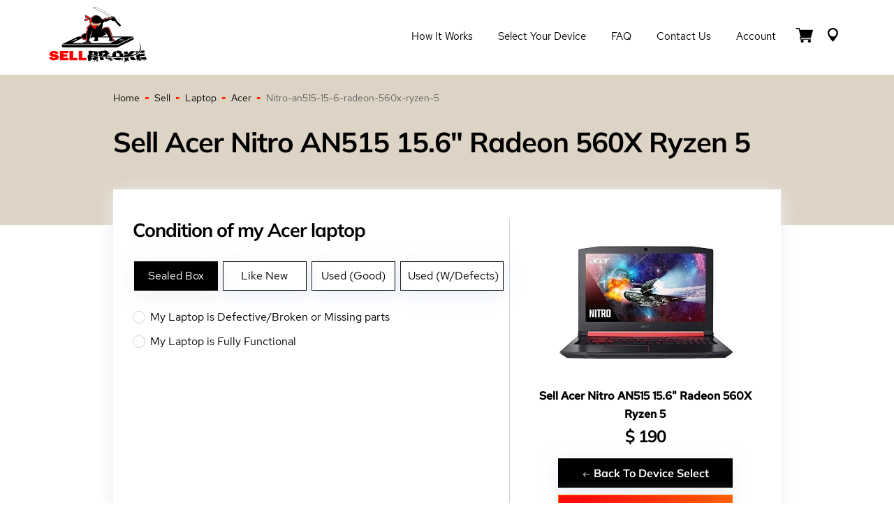

--- FILE ---
content_type: text/html; charset=UTF-8
request_url: https://sellbroke.com/sell/laptop/acer/nitro-an515-15-6-radeon-560x-ryzen-5/
body_size: 21326
content:
<!DOCTYPE html>
<html lang="en">
<head>
    <meta name="viewport" content="width=device-width, initial-scale=1">
    <meta name='robots' content='index, follow' />    <title>Sell Acer Nitro AN515 15.6" Radeon 560X Ryzen 5 Laptop Laptop - SellBroke.com</title>
    <meta charset="UTF-8">
    <meta name="Description" content="Sell Acer Nitro AN515 15.6&quot; Radeon 560X Ryzen 5 Laptoplaptop for cash online at SellBroke.com">
    <meta name="Keywords" content="Sell Acer Nitro AN515 15.6&quot; Radeon 560X Ryzen 5 Laptoplaptop">
    <meta name="author" content="SellBroke.com">

    <link rel="canonical" href="https://sellbroke.com/sell/laptop/acer/nitro-an515-15-6-radeon-560x-ryzen-5/">
    <meta name='robots' content='index, follow' />    <style>
        @font-face {font-family:'Red Hat Text';font-display:swap;src:url('/_fonts/RedHatText-Regular.eot');src:url('/_fonts/RedHatText-Regular.eot?#iefix') format('embedded-opentype'),url('/_fonts/RedHatText-Regular.woff') format('woff'),url('/_fonts/RedHatText-Regular.ttf') format('truetype');font-weight:normal;font-style:normal;}@font-face {font-family:'Red Hat Text';font-display:swap;font-weight:500;src:url('/_fonts/RedHatText-Medium.eot');src:url('/_fonts/RedHatText-Medium.eot?#iefix') format('embedded-opentype'),url('/_fonts/RedHatText-Medium.woff') format('woff'),url('/_fonts/RedHatText-Medium.ttf') format('truetype');font-style:normal;}@font-face {font-family:'Mulish';font-weight:400;font-display:swap;src:url('/_fonts/Mulish-Regular.eot');src:url('/_fonts/Mulish-Regular.eot?#iefix') format('embedded-opentype'),url('/_fonts/Mulish-Regular.woff') format('woff'),url('/_fonts/Mulish-Regular.ttf') format('truetype');font-style:normal;}@font-face {font-family:'Mulish';font-weight:700;font-display:swap;src:url('/_fonts/Mulish-Bold.eot');src:url('/_fonts/Mulish-Bold.eot?#iefix') format('embedded-opentype'),url('/_fonts/Mulish-Bold.woff') format('woff'),url('/_fonts/Mulish-Bold.ttf') format('truetype');font-style:normal;}@font-face {font-family:'Mulish';font-weight:900;font-display:swap;src:url('/_fonts/Mulish-Black.eot');src:url('/_fonts/Mulish-Black.eot?#iefix') format('embedded-opentype'),url('/_fonts/Mulish-Black.woff') format('woff'),url('/_fonts/Mulish-Black.ttf') format('truetype');font-style:normal;}html * {box-sizing:border-box;}body {background-color:#fff;font-family:'Red Hat Text', sans-serif;font-size:14px;line-height:1.5;color:#606060;padding:105px 0 0 0; margin:0 0 0 0; }.hero-main {z-index:10;}@media (max-width:991.99px) {body {padding:65px 0 0 0;}}html.has-overlay {position:relative;height:100%;overflow:hidden;}body.lock-position {height:100%;overflow:hidden;width:100%;position:fixed;}.wp-caption, embed, iframe, object {max-width:100%;}.page-container {max-width:1170px;margin-left:auto;margin-right:auto;padding-left:15px;padding-right:15px;}@media (min-width:1200px) and (max-width:1439.98px) {.page-container {max-width:77vw;}}.page-container-header {max-width:1170px;margin:0 auto;padding-left:15px;padding-right:15px;}img {max-width:100%;height:auto;}h1, h2, h3, h4, h5, h6 {color:#000;font-family:'Mulish', sans-serif;line-height:1.2;font-weight:700;margin:0.7em 0 0.3em;letter-spacing:-1px;}h1 {font-size:42px;letter-spacing:-1px;}h2 {font-size:36px;}h3 {font-size:28px;}h4 {font-size:18px;}h5, h6 {font-size:16px;}.single-post-title {font-size:36px;font-weight:600;line-height:1.5;color:#000;}@media (max-width:1439.99px) {h1 {font-size:calc((100vw - 320px) / (1440 - 320) * (42 - 26) + 26px);}h2 {font-size:calc((100vw - 320px) / (1440 - 320) * (36 - 22) + 22px);}h3 {font-size:calc((100vw - 320px) / (1440 - 320) * (28 - 18) + 18px);}h4 {font-size:calc((100vw - 320px) / (1440 - 320) * (18 - 16) + 16px);}h5 {font-size:calc((100vw - 320px) / (1440 - 320) * (16 - 14) + 14px);}.single-post-title {font-size:calc((100vw - 320px) / (1440 - 320) * (36 - 22) + 22px);}}.section-title {margin:0 0 24px;color:#000;font-family:Mulish, Helvetica, Arial, sans-serif;font-size:35px;line-height:44px;font-weight:900;letter-spacing:-1px;text-transform:uppercase;position:relative}@media screen and (max-width:1440px) {.section-title {margin-bottom:calc(.93897vw + 10.47887px);font-size:calc(1.03286vw + 20.12676px);line-height:calc(1.31455vw + 25.07042px)}}.section-title:after {content:"";margin-left:7px;width:10px;height:6px;display:inline-block;background:rgba(255, 73, 0, .78);-webkit-transform:skew(-27deg);transform:skew(-27deg)}.section-title--light {color:#fff;}.section-title--light:after {background:#fff;}section {position:relative;}p {margin:0 0 1rem;color:#606060;}a {text-decoration:none;color:#ff0000;transition:all 0.3s;}a:hover {opacity:0.8;}.page-background {background-color:red; background-image:linear-gradient(to bottom, #DED4C5, #DED4C5 217px, #fff 217px);padding:25px 0 100px;}.hero-main {z-index:10;}.hero-main h1 {color:#000;font-family:'Mulish', sans-serif;line-height:1.2;font-weight:900;position:relative;margin:0;font-size:50px;text-transform:uppercase;}@media (max-width:1439.99px) {.hero-main h1 {font-size:calc((100vw - 320px) / (1440 - 320) * (50 - 36) + 36px);}}.hero-main .hero__left-decor {width:60%;height:110%;display:block;background:#ded4c5;position:absolute;left:-10%;top:0;bottom:0;}@media screen and (max-width:992px) {.hero-main .hero__left-decor {height:105%;}}@media screen and (max-width:736px) {.hero-main .hero__left-decor {width:100%;height:100%;left:0;}}.hero-main .hero__left-decor:before {content:'';position:absolute;top:0;bottom:0;right:-118px;z-index:1;display:block;width:136%;background:#ded4c5;-webkit-transform:skew(-28deg);transform:skew(-28deg);}@media screen and (max-width:736px) {.hero-main .hero__left-decor:before {display:none;}}.hero-main .hero__left-decor--main {height:114%;}.hero-main .hero__left-decor--main:before {right:-84px;}.hero-main .hero__right-decor {width:54%;height:100%;display:block;background:linear-gradient(156.47deg, #ff0a0a 13.48%, #fe7200 101.66%);position:absolute;right:0;top:0;bottom:0;z-index:-1;}@media screen and (max-width:736px) {.hero-main .hero__right-decor {display:none;}}.hero-main .hero__wrapper {padding:40px 0 24px;display:-webkit-box;display:-ms-flexbox;display:flex;-webkit-box-pack:justify;-ms-flex-pack:justify;justify-content:space-between;-webkit-box-align:center;-ms-flex-align:center;align-items:center;position:relative;z-index:2;}.hero-main .hero__wrapper--main {min-height:275px;padding:25px 0;position:relative;}@media screen and (max-width:736px) {.hero-main .hero__wrapper--main {min-height:auto;}}@media screen and (max-width:736px) {.hero-main .hero__wrapper {padding-top:70px;padding-bottom:83px;}}@media screen and (max-width:320px) {.hero-main .hero__wrapper {padding-top:50px;padding-bottom:63px;}}.hero-main .hero__left-part {width:60%;max-width:620px;position:relative;}@media screen and (max-width:640px) {.hero-main .hero__left-part {width:100%;}}.hero-main .hero__right-part {min-height:140px;width:50%;max-width:535px;position:relative;}.hero-main .hero__right-part--main {text-align:center;}@media screen and (max-width:736px) {.hero-main .hero__right-part {display:none;}}.hero-main .breadcrumbs {position:absolute;bottom:-20px;left:0;color:#606060;font-family:'Red Hat Text';font-weight:400;font-size:14px;line-height:1.5;display:flex;align-items:center;}.breadcrumbs {color:#606060;font-family:'Red Hat Text';font-weight:400;font-size:14px;line-height:1.5;display:flex;flex-wrap:wrap;align-items:center;}@media (max-width:736px) {.hero-main .breadcrumbs {bottom:10px;}}.breadcrumbs a {color:#000;}.breadcrumbs-separator {width:5px;height:3px;margin:0 8px;display:inline-block;vertical-align:center;background:linear-gradient(153.33deg, #ff0a0a 13.48%, #fe7200 101.66%);}.small-hero {background:#DED4C5;padding:70px 0;}.small-hero h1 {color:#000;font-family:'Mulish', sans-serif;line-height:1.2;font-weight:900;position:relative;margin:0;font-size:50px;text-transform:uppercase;}@media (max-width:1439.99px) {.small-hero h1 {font-size:calc((100vw - 320px) / (1440 - 320) * (50 - 36) + 36px);}}.btn {box-shadow:0 5px 25px rgba(222, 230, 242, 0.72);font-family:'Mulish', sans-serif;font-weight:700;font-size:16px;line-height:20px;text-align:center;color:#fff;padding:10px 30px;outline:none;display:inline-block;margin:5px;transition:all .3s;cursor:pointer;border:none;}.btn svg {padding-top:3px;}.btn.btn-black {background:#000000;border:1px solid #000;}.btn.btn-black:hover {background:#fff;color:#000;opacity:1;}.btn.btn-red {background:linear-gradient(140.07deg, #FF0A0A 13.48%, #FE7200 101.66%);border:1px solid #FE7200;}.btn.btn-red:hover {background:#fff;color:#FF0A0A;opacity:1;}.btn.btn-reset {background:#000000;border:1px solid #000;padding:10px;margin:0;}.btn.btn-reset:hover {background:#fff;color:#000;opacity:1;}.btn:disabled {opacity:0.8;cursor:no-drop;background:grey;border-color:grey;color:#fff;}.btn:disabled:hover {opacity:0.8;cursor:no-drop;background:grey;border-color:grey;color:#fff;}.rating {direction:rtl;}.rating > span {color:#9dafbd;font-size:29px;margin:0 1px;line-height:1;}.rating > span.active:before, .rating > span.active ~ span:before {content:"\2605";position:absolute;color:#3cc9b3;}select {-moz-appearance:none;-webkit-appearance:none;appearance:none;}.header-wrapper {position:fixed;background-color:#fff;width:100%;top:0;left:0;z-index:9999;transition:all 0.1s;}.header__menu-wrapper {display:flex;align-items:center;}.header__flex {padding:10px 0;transition:all 0.3s;display:flex;align-items:center;justify-content:space-between;position:relative;z-index:100;border-bottom:1px solid rgba(255, 255, 255, 0.15);}.header-wrapper.sticky {transition:all 0.3s;background-color:#fff;}.header-wrapper.sticky .header__flex {transition:all 0.3s;padding:5px 0;}.header__logo {position:relative;z-index:101;}.header__logo a:hover {opacity:0.8;}.header__logo img {max-height:80px;transition:all 0.3s;}.header-wrapper.sticky .header__logo img {max-height:60px;}.header__menu-nav ul {display:flex;list-style:none;}.header__menu-nav ul a {color:#000;font-size:15px;display:inline-block;padding:7px 18px;line-height:20px;transition:all 0.3s;text-transform:capitalize;}.header__menu-nav ul a:after {background-color:#ff0a0a;display:block;content:"";height:3px;width:0;-webkit-transition:width .3s ease-in-out;-moz--transition:width .3s ease-in-out;transition:width .3s ease-in-out;}.header__menu-nav ul a:hover {opacity:1;}.header__menu-nav ul a:hover:after,.header__menu-nav ul a:focus:after {width:100%;}.header__menu-nav ul a.active:after {width:100%;}.header__menu-btn-box {display:flex;align-items:center;}.header__menu-btn-box a:hover path {fill:#000;}.header__cart {display:inline-block;position:relative;}.header__cart-inner {font-family:'Barlow', sans-serif;position:absolute;top:-8px;width:16px;height:16px;background-color:#ff0a0a;border-radius:50%;right:-2px;font-size:12px;line-height:16px;text-align:center;color:#fff;font-weight:600;}.header__menu-btn {margin:0 10px;}.header__mobile-button {position:absolute;right:0;top:13px;}#hamburger-icon {outline:none;padding:0;z-index:100;display:none;position:relative;color:#000;border:none;width:36px;height:36px;transition:all .3s;line-height:normal;background-color:transparent;}#hamburger-icon .line {display:block;background:#000;width:20px;height:2px;position:absolute;left:6px;transition:all .4s;-webkit-transition:all .4s;-moz-transition:all .4s;}#hamburger-icon .line.line-1 {top:27%;}#hamburger-icon .line.line-2 {top:48%;}#hamburger-icon .line.line-3 {top:67%;}#hamburger-icon.active .line-1 {transform:translateY(7px) translateX(0) rotate(45deg);-webkit-transform:translateY(7px) translateX(0) rotate(45deg);-moz-transform:translateY(7px) translateX(0) rotate(45deg);}#hamburger-icon.active .line-2 {opacity:0;}#hamburger-icon.active .line-3 {transform:translateY(-7px) translateX(0) rotate(-45deg);-webkit-transform:translateY(-7px) translateX(0) rotate(-45deg);-moz-transform:translateY(-7px) translateX(0) rotate(-45deg);}@media (max-width:991.98px) {.header__menu-wrapper {display:flex;flex-direction:column;justify-content:center;}.header__menu-wrapper.menu-close {height:100vh;top:0;position:fixed;width:100%;background-color:#fff;right:-100%;transition:right 0.3s ease-in;}.header__menu-wrapper.menu-open {height:100vh;top:0;position:fixed;width:100%;background-color:#fff;right:0;transition:right 0.3s ease-in;}.header__logo img {max-height:40px;}.header-wrapper.sticky .header__logo img {max-height:40px;}.header-wrapper.sticky .header__flex {transition:all 0.3s;padding:10px 0;}.header__menu-nav ul {margin:0 0 30px;padding:0;flex-direction:column;text-align:center;}#hamburger-icon {display:block;}}footer {background:#692F2F;position:relative;z-index:3;}.main-footer__wrapper {display:flex;flex-wrap:wrap;justify-content:space-between;}.main-footer {padding:45px 0 0;}.footer-col-1 {width:16%;}.footer-col-2 {width:36%;padding:0 5px;}.footer-col-3 {width:25%;padding:0 5px;}.footer-col-4 {width:23%;padding:0 5px;}.footer-title h4 {font:700 16px/21px 'Mulish', sans-serif;color:#fff;margin:0 0 8px;}.footer-col-1 img {max-height:98px;}.footer-nav ul {margin:0;padding:0;list-style:none;display:flex;flex-wrap:wrap;}.footer-nav li {width:50%;}.footer-nav.footer-nav-contact li {width:100%;}.footer-nav.footer-nav-contact li a {display:flex;flex-wrap:nowrap;line-height:22px;}.footer-nav.footer-nav-contact li svg {display:block;margin-top:6px;margin-right:10px;}.footer-nav a {color:rgba(222, 230, 242, 0.72);font-size:14px;line-height:27px;display:inline-block;padding:2px 10px 2px 0;}.footer-nav a:hover {color:#fff;}.footer-social-wrap ul {margin:18px 0 0;padding:0;list-style:none;display:flex;}.footer-social-wrap a {margin-right:10px;display:inline-flex;align-items:center;justify-content:center;border-radius:50%;width:20px;height:20px;color:#fff;background:linear-gradient(140.07deg, #FF0A0A 13.48%, #FE7200 101.66%);}.footer-social-wrap svg {max-width:100%;height:11px;}.footer-social-wrap a:hover {opacity:.8;}.main-footer__policy-nav {background:#692F2F;margin-left:-15px;margin-right:-15px;}.main-footer__policy-nav .policy-nav__list {margin:50px auto 0;padding:20px 0;list-style:none;display:flex;flex-wrap:wrap;justify-content:center;max-width:452px;}.main-footer__policy-nav .policy-nav__list li {padding:0 5px;border-right:1px solid #B4ADB4;line-height:1;font-size:12px;margin-bottom:5px;}.main-footer__policy-nav .policy-nav__list li:last-child {border-right:none;}.main-footer__policy-nav .policy-nav__list li a {color:#B4ADB4;}.sub-footer {background:#5B0F08;}.copyright-text a {font:400 14px/30px 'Red Hat Text';color:#D7B4B4;margin:0;padding:17px 0;text-align:center;display:block;}.contact-menu svg {margin-bottom:-4px;}.contact-menu a {white-space:nowrap;}@media (max-width:1299.98px) {.footer-col-3 {width:15%;}}@media (max-width:991.98px) {footer {background:#f6f4ee;}.main-footer {padding:25px 0 0;}.footer-col-1 {width:100%;text-align:center;margin-bottom:35px;}.footer-col-2 {width:100%;margin-bottom:20px;}.footer-col-3 {width:50%;margin-bottom:0;}.footer-col-4 {width:50%;margin-bottom:35px;}.footer-col-4 .d-lg-none {display:none;}.footer-title h4 {color:#000;}.footer-nav a {color:#808080;}.copyright-text a {font:400 12px/24px 'Red Hat Text';color:#D7B4B4;padding:5px 0;}}@media (max-width:575.98px) {.footer-col-3 {width:100%;}.footer-col-4 {width:100%;margin-top:40px;}}.sub-footer__nav-section {background:#F6F4EE;padding:46px 0;}.sub-footer__nav-section h3 {font-family:'Mulish';font-style:normal;font-weight:700;font-size:16px;line-height:21px;}.sub-footer__nav ul {margin:0;padding:0;list-style:none;display:flex;flex-wrap:wrap;}.sub-footer__nav ul {margin:0;padding:0;list-style:none;}.sub-footer__nav ul li {width:25%;}.sub-footer__nav ul li a {font:400 14px/30px 'Red Hat Text';color:#2a2828; }.page-footer__additional-menu {display:none;}@media (max-width:991.98px) {.sub-footer__nav-section {display:none;padding:0;}.page-footer__additional-menu {display:block;}}.footer-blog__wrapper .latest-blog__item-img {width:33%;height:65px;background-repeat:no-repeat;background-position:top center;position:relative;background-size:cover;}@media (max-width:991.98px) {.footer-blog__wrapper .latest-blog__item-img {height:80px;}}.footer-blog__wrapper .latest-blog__item {position:relative;display:flex;align-items:center;margin-bottom:15px;}.footer-blog__wrapper .latest-blog__item-content {width:67%;padding-left:15px;font-size:14px;line-height:1.2;}.footer-blog__wrapper .latest-blog__excerpt__date * {font-size:12px;margin:0;color:rgba(222, 230, 242, 0.72);}.footer-blog__wrapper .blog-link {position:absolute;width:100%;height:100%;top:0;left:0;z-index:1;}.footer-blog__wrapper .latest-blog__title * {margin:0;color:rgba(222, 230, 242, 0.72);}@media (max-width:991.98px) {.footer-blog__wrapper .latest-blog__excerpt__date * {color:#808080;}.footer-blog__wrapper .latest-blog__title * {color:#808080;}}.steps-section {padding:0 0 6vw;}.steps-section__wrapper {display:flex;flex-wrap:wrap;justify-content:space-between;background:#FFF;box-shadow:0 5px 25px #EDEDED;margin-top:45px;padding:42px 28px;}.cart-container {width:50%;order:1;border-right:1px solid #D0D2D3;}.flex-content {width:50%;text-align:center;order:2;padding:0 0 0 28px;}@media (max-width:1399.98px) {.cart-container {width:60%;}.flex-content {width:40%;}}@media (max-width:991.98px) {.steps-section__wrapper {padding:25px 20px;}.cart-container {width:100%;border-right:none;}.flex-content {width:100%;text-align:center;margin-bottom:25px;padding:0;}}.check_above_h, .cart-container .title-font {color:#000000;font-size:18px;font-weight:700;}#quote2-nav-mydev .check_above_h {margin:40px 0 20px;}.cart-container .title-font {margin-top:20px;}.check_above_h-1 {color:#000000;font-family:Mulish, sans-serif;margin:0 0 28px;font-weight:700;font-size:28px;line-height:118.69%;}@media (max-width:1439.99px) {.check_above_h-1 {font-size:calc((100vw - 320px) / (1440 - 320) * (28 - 22) + 22px);}}@media (max-width:991.99px) {.check_above_h-1 {text-align:center;margin-top:25px;}}#cart-tabs {border:none;}#cart-tabs ul {display:flex;flex-direction:row-reverse;justify-content:flex-end;border:none;background:none;margin:0;padding:0;position:relative;z-index:1;}@media (max-width:991.99px) {#cart-tabs ul {flex-direction:column-reverse;}}#cart-tabs ul:after,#cart-tabs ul:before {display:none;}#cart-tabs ul li {border:none;min-width:120px;width:auto;float:unset;top:0;margin:0 7px 0 0;border-radius:0;}@media (max-width:991.99px) {#cart-tabs ul li {margin:5px 0;}}#cart-tabs ul a {font-weight:400;font-size:16px;line-height:30px;color:#000;float:none;width:100%;height:100%;display:inline-block;padding:5px 10px;}#cart-tabs ul .ui-state-default {border:1px solid #000000 !important;background-color:#fff;box-shadow:0 5px 25px rgba(222, 230, 242, 0.72);}#cart-tabs ul .ui-state-active {background-color:#000000;border:1px solid #000000 !important;box-shadow:0 5px 30px rgba(215, 218, 221, 0.44);}#cart-tabs ul .ui-state-active a {color:#fff;}#cart-tabs .ui-tabs-panel {height:.1px;position:relative;}.sell-device-item-heading a {color:#000;font-style:normal;font-weight:bold;font-size:16px;line-height:26px;margin-bottom:15px;}.sell-device-item-heading h3 {margin:0;font-family:'Mulish', sans-serif;font-style:normal;font-weight:700;font-size:28px;line-height:118.69%;}.sell-device-item-img img {max-width:100%;width:250px;}#price-item {font-size:24px;font-weight:700;}.dollar-icon {font-size:24px;font-weight:700;}#cost-null-text {color:#ff0000;font-size:18px;}#cost-null-text a {color:#168edf;font-size:18px;}#FormDeviceCondition {display:flex;flex-wrap:wrap;justify-content:space-between;}#FormDeviceCondition h3 {width:100%;color:#000000;font-size:16px;font-weight:600;margin:30px 0 20px;}#FormDeviceCondition .container-checkmark, #FormDeviceCondition .container-checkmark-2 {width:100%;}@media (max-width:767.98px) {#FormDeviceCondition .container-checkmark, #FormDeviceCondition .container-checkmark-2 {width:100%;}}#FormDeviceCondition .container-check {width:50%;}@media (max-width:767.98px) {#FormDeviceCondition .container-check {width:100%;}}#FormDeviceCondition .container-check .container-checkmark, #FormDeviceCondition .container-check .container-checkmark-2 {width:100%;}#fancybox-content * {background-color:#ffffff;}#quote2-nav-buttons {padding:10px 0 0;display:flex;flex-wrap:wrap;justify-content:center;}.js-laptop {display:flex;flex-wrap:wrap;}.container-radio {font-family:'Red Hat Text', sans-serif;font-style:normal;font-weight:400;font-size:16px;line-height:20px;color:#000000;display:block;position:relative;padding-left:25px;margin:15px 0;cursor:pointer;-webkit-user-select:none;-moz-user-select:none;-ms-user-select:none;user-select:none;}.container-radio input {position:absolute;opacity:0;cursor:pointer;top:0;left:0;height:100%;width:100%;color:#D0D2D3;z-index:2;margin:0;}.container-radio .checkmark {position:absolute;top:1px;left:0;height:18px;width:18px;border-radius:50%;border:1px solid #D0D2D3;background:#fff;z-index:1;}.container-radio:hover input ~ .checkmark {background-color:#D0D2D3;}.container-radio .checkmark:after {content:"";position:absolute;top:4px;left:4px;width:8px;height:8px;border-radius:50%;background-color:#fff;}.container-radio input:checked ~ .checkmark {background:linear-gradient(140.07deg, #FF0A0A 13.48%, #FE7200 101.66%);}.container-radio input:checked ~ .checkmark:after {display:block;background:#fff;}.container-checkmark, .container-checkmark-2 {font-family:'Red Hat Text', sans-serif;font-style:normal;font-weight:400;font-size:16px;line-height:22px;color:#000000;display:block;position:relative;padding-left:25px;margin-bottom:12px;cursor:pointer;-webkit-user-select:none;-moz-user-select:none;-ms-user-select:none;user-select:none;}.container-checkmark input, .container-checkmark-2 input {position:absolute;opacity:0;cursor:pointer;height:0;width:0;color:#D0D2D3;}.container-checkmark .checkmark, .container-checkmark-2 .checkmark {position:absolute;top:2px;left:0;width:18px;height:18px;background:#fff;border:1px solid #D0D2D3;border-radius:1px;}.container-checkmark:hover input ~ .checkmark {background-color:#fff;border-color:#FF0A0A;}.container-checkmark-2:hover input ~ .checkmark {background-color:#fff;border-color:#FF0A0A;}.container-checkmark input:checked ~ .checkmark {background:linear-gradient(140.07deg, #FF0A0A 13.48%, #FE7200 101.66%);}.container-checkmark-2 input:checked ~ .checkmark {background:linear-gradient(140.07deg, #FF0A0A 13.48%, #FE7200 101.66%);}.container-checkmark .checkmark:after {content:"";position:absolute;display:none;}.container-checkmark-2 .checkmark:after {content:"";position:absolute;display:none;}.container-checkmark input:checked ~ .checkmark:after {display:block;}.container-checkmark-2 input:checked ~ .checkmark:after {display:block;}.container-checkmark .checkmark:after {left:5px;top:2px;width:4px;height:7px;border:solid #fff;border-width:0 2px 2px 0;-webkit-transform:rotate(45deg);-ms-transform:rotate(45deg);transform:rotate(45deg);}.container-checkmark-2 .checkmark:after {left:5px;top:2px;width:4px;height:7px;border:solid #fff;border-width:0 2px 2px 0;-webkit-transform:rotate(45deg);-ms-transform:rotate(45deg);transform:rotate(45deg);}.why-choose-us {padding:152px 0 584px;background-image:url([data-uri]);background-size:cover;background-position:bottom;background-repeat:no-repeat;-webkit-transform:rotate(180deg);transform:rotate(180deg)}@media screen and (max-width:1440px) {.why-choose-us {padding-top:calc(7.69953vw + 41.12676px);padding-bottom:calc(19.81221vw + 298.70423px)}}.why-choose-us .page-container {-webkit-transform:rotate(-180deg);transform:rotate(-180deg)}.why-choose-us__lists {display:-webkit-box;display:-ms-flexbox;display:flex;-webkit-box-orient:horizontal;-webkit-box-direction:normal;-ms-flex-direction:row;flex-direction:row;-webkit-box-pack:justify;-ms-flex-pack:justify;justify-content:space-between;-webkit-box-align:start;-ms-flex-align:start;align-items:flex-start}@media screen and (max-width:812px) {.why-choose-us__lists {-webkit-box-orient:vertical;-webkit-box-direction:normal;-ms-flex-direction:column;flex-direction:column}}.why-choose-us__list {width:50%;max-width:492px;list-style:none;margin:0;padding:0}@media screen and (max-width:812px) {.why-choose-us__list {width:100%;max-width:100%}}@media screen and (max-width:812px) {.why-choose-us__list:not(:last-of-type) {margin-bottom:20px}}.why-choose-us__list-item {padding-left:42px;font-size:14px;line-height:21px;color:#606060;position:relative}@media screen and (max-width:1440px) {.why-choose-us__list-item {padding-left:calc(1.40845vw + 21.71831px);line-height:calc(.28169vw + 16.94366px)}}.why-choose-us__list-item:before {content:"";display:block;width:30px;height:30px;position:absolute;left:0;top:0;background:#fff;background-image:url([data-uri]);background-size:50%;background-position:50%;background-repeat:no-repeat;-webkit-box-shadow:0 10px 15px #e4e2dd;box-shadow:0 10px 15px #e4e2dd;border-radius:50%}@media screen and (max-width:1440px) {.why-choose-us__list-item:before {width:calc(1.03286vw + 15.12676px);height:calc(1.03286vw + 15.12676px)}}.why-choose-us__list-item:not(:last-of-type) {margin-bottom:40px}@media screen and (max-width:1440px) {.why-choose-us__list-item:not(:last-of-type) {margin-bottom:calc(1.87793vw + 12.95775px)}}.hiw-section {padding:150px 0;}.hiw-section .hiw-section__wrap {display:flex;flex-wrap:wrap;justify-content:space-between;}.hiw-section .hiw-section__content {width:41%;position:relative;z-index:5;}.hiw-section .hiw-section__content ul {list-style:none;margin:0;padding:0 0 0 20px;counter-reset:list;}.hiw-section .hiw-section__decor {display:flex;justify-content:center;align-items:center;width:42px;height:33px;position:absolute;left:-20px;top:50%;transform:translateY(-50%) skew(-20deg);background:linear-gradient(152.91deg, #ff0a0a 13.48%, #fe7200 101.66%);color:#fff;font-size:18px;font-weight:700;line-height:21px;}.hiw-section .hiw-section__decor:before {content:counter(list);counter-increment:list;transform:skew(20deg);}.hiw-section .hiw-section__content li {position:relative;background-color:#fff;padding:15px 25px 16px 56px;}.hiw-section .hiw-section__content li:not(:last-of-type) {margin-bottom:25px;}.hiw-section .hiw-section__content li:after {content:"";position:absolute;top:0;bottom:0;right:-30px;display:block;width:100%;background:#fff;transform:skew(-27deg);box-shadow:0 10px 15px #e4e2dd;z-index:-1;}.hiw-section .hiw-section__content h3 {color:#000000;font-family:Mulish, sans-serif;font-weight:700;font-size:18px;margin:0 0 5px;letter-spacing:-1px;}@media (max-width:1439.99px) {.hiw-section .hiw-section__content h3 {font-size:calc((100vw - 320px) / (1440 - 320) * (18 - 16) + 16px);}}.hiw-section .hiw-section__content p {margin:0;font-size:14px;line-height:21px;}.hiw-section .hiw-section__video-content {width:50%;}.hiw-section .hiw-section__video {width:100%;position:relative;z-index:4;height:100%;max-height:350px;}.hiw-section__video-description {font:700 16px/30px Mulish, sans-serif;margin:68px 0 0;}.hiw-section .hiw-section__img {background-size:cover;background-repeat:no-repeat;background-position:center;height:100%;}.hiw-section .hiw-section__img:before {content:"";position:absolute;top:0;bottom:-1px;left:-106px;z-index:1;display:block;width:210px;background:#f6f4ee;transform:skew(-27deg);}.hiw-section.hiw-section-white .hiw-section__img:before {content:"";position:absolute;top:0;bottom:-1px;left:-106px;z-index:1;display:block;width:210px;background:#fff;transform:skew(-27deg);}.hiw-section .hiw-section__img:after {content:"";display:block;background:#fff;opacity:.2;position:absolute;left:0;right:0;top:0;bottom:0;}.hiw-section .btn-play {background:#ff0a0a;color:#fff;border:none;outline:none;display:flex;align-items:center;justify-content:center;border-radius:50%;width:50px;height:50px;position:absolute;top:50%;left:90px;transform:translateY(-50%);z-index:3;padding:0;cursor:pointer;}.hiw-section .btn-play:hover {opacity:0.8;}.hiw-section .btn-play:before {content:"";display:block;position:absolute;width:50px;height:50px;border:14px solid #fff;box-shadow:0 4px 15px rgb(0 0 0 / 25%);opacity:.5;top:50%;left:50%;transform:translate(-50%, -50%);-webkit-transition:opacity .4s ease-in-out;transition:opacity .4s ease-in-out;border-radius:50%;}.hiw-section .btn-play > svg {width:100%;height:100%;max-width:11px;max-height:13px;}@media (max-width:991.99px) {.hiw-section {padding:100px 0;}.hiw-section .hiw-section__content {width:70%;margin-bottom:35px;}.hiw-section .hiw-section__video-content {width:100%;}.hiw-section .hiw-section__content ul {padding:0;}.hiw-section .hiw-section__decor {width:38px;height:23px;left:10px;top:25px;font-size:14px;}.hiw-section__video-description {margin:35px 0 0;}.hiw-section .hiw-section__img {min-height:350px;}.hiw-section .hiw-section__img:before {display:none !important;}.hiw-section .btn-play {left:0;right:0;margin:0 auto;}}@media (max-width:767.99px) {.hiw-section .hiw-section__content {width:86%;}.hiw-section .hiw-section__content li {position:relative;background-color:#fff;padding:15px 5px 16px 56px;}.hiw-section .hiw-section__content li:after {transform:skew(-10deg);}}.video-popup {position:fixed;top:0;right:0;bottom:0;left:0;background-color:rgba(0, 0, 0, .4);width:100%;z-index:9000;display:none;}.video-popup > div {width:100%;display:flex;justify-content:center;align-items:center;height:100vh;padding:0 15px;}.video-popup .wrapper-iframe {position:relative;max-width:630px;}.video-popup .close-popup {width:20px;height:20px;background-color:#ff0a0a;position:absolute;top:-20px;right:-20px;cursor:pointer;border-radius:50%;}.video-popup .close-popup svg {position:absolute;top:50%;left:50%;-webkit-transform:translate(-50%, -50%);transform:translate(-50%, -50%);}@media (max-width:812px) {.video-popup .close-popup {right:0;top:-30px;}}.ui-tabs { position:relative; padding:.1em; zoom:1; } .ui-tabs .ui-tabs-nav { margin:0; padding:.1em .1em 0; }.ui-tabs .ui-tabs-nav li { list-style:none; float:left; position:relative; top:1px; margin:0 .1em 1px 0; border-bottom:0 !important; padding:0; white-space:nowrap; width:111px;text-align:center;}.ui-tabs .ui-tabs-nav li a { float:left; padding:.4em 1.1em; text-decoration:none; }.ui-tabs .ui-tabs-nav li.ui-tabs-selected { margin-bottom:0; padding-bottom:0px; }.ui-tabs .ui-tabs-nav li.ui-tabs-selected a, .ui-tabs .ui-tabs-nav li.ui-state-disabled a, .ui-tabs .ui-tabs-nav li.ui-state-processing a { cursor:pointer; }.ui-tabs .ui-tabs-nav li a, .ui-tabs.ui-tabs-collapsible .ui-tabs-nav li.ui-tabs-selected a { cursor:pointer; } .ui-tabs .ui-tabs-panel { display:block; border-width:0; padding:0em 1.4em .7em; background:none;font-size:16px; }.ui-widget-content {border:1px solid #AAA;#color:#2232;}.ui-tabs .ui-tabs-hide { display:none !important; }.ui-corner-all, .ui-corner-bottom, .ui-corner-right, .ui-corner-br {-moz-border-radius-bottomright:4px;-webkit-border-bottom-right-radius:4px;-khtml-border-bottom-right-radius:4px;border-bottom-right-radius:4px;}.ui-corner-all, .ui-corner-bottom, .ui-corner-left, .ui-corner-bl {-moz-border-radius-bottomleft:4px;-webkit-border-bottom-left-radius:4px;-khtml-border-bottom-left-radius:4px;border-bottom-left-radius:4px;}.ui-corner-all, .ui-corner-top, .ui-corner-right, .ui-corner-tr {-moz-border-radius-topright:4px;-webkit-border-top-right-radius:4px;-khtml-border-top-right-radius:4px;border-top-right-radius:4px;}.ui-corner-all, .ui-corner-top, .ui-corner-left, .ui-corner-tl {-moz-border-radius-topleft:4px;-webkit-border-top-left-radius:4px;-khtml-border-top-left-radius:4px;border-top-left-radius:4px;}.ui-helper-clearfix::before, .ui-helper-clearfix::after {content:"";display:table;}.ui-helper-clearfix::after {clear:both;}.ui-widget-header {border:1px solid #AAA;background:#CCC url(/_images/ui-bg_highlight-soft_75_cccccc_1x100.png) 50% 50% repeat-x;color:#222;font-weight:normal;}.ui-state-active, .ui-widget-content .ui-state-active, .ui-widget-header .ui-state-active {border:1px solid #AAA;background:white50% 50% repeat-x;font-weight:bold;font-color:#000;}._wTooltip_holder{display:none;position:absolute;z-index:99999}._wTooltip_outer{position:relative}._wTooltip_inner{position:static}._wTooltip_bg{position:absolute;left:0;top:0;width:100%;height:100%}._wTooltip_content{position:relative}._wTooltip_holder{border-width:2px;border-style:solid;border-radius:6px}._wTooltip_outer{border-width:1px;border-style:solid;border-radius:5px;margin:1px}._wTooltip_content{padding:3px 10px;font-weight:normal;font-family:verdana;font-size:14px;line-height:18px}._wTooltip_red, ._wTooltip_red ._wTooltip_outer{border-color:#ce6f6f}._wTooltip_red ._wTooltip_bg{background-color:#f79992}._wTooltip_red ._wTooltip_inner{color:#9c2f2f}._wTooltip_green, ._wTooltip_green ._wTooltip_outer{border-color:#a9db66}._wTooltip_green ._wTooltip_bg{background-color:#cde6ac}._wTooltip_green ._wTooltip_inner{color:#58792e}._wTooltip_blue, ._wTooltip_blue ._wTooltip_outer{border-color:#add9ed}._wTooltip_blue ._wTooltip_bg{background-color:#e5f6fe}._wTooltip_blue ._wTooltip_inner{color:#4d9fbf}._wTooltip_white, ._wTooltip_white ._wTooltip_outer{border-color:#e2e2e2}._wTooltip_white ._wTooltip_bg{background-color:#fff}._wTooltip_white ._wTooltip_inner{color:#454545}._wTooltip_black, ._wTooltip_black ._wTooltip_outer{border-color:#303030}._wTooltip_black ._wTooltip_bg{background-color:#505050}._wTooltip_black ._wTooltip_inner{color:#f3f3f3}._wTooltip_cream, ._wTooltip_cream ._wTooltip_outer{border-color:#f9e98e}._wTooltip_cream ._wTooltip_bg{background-color:#fbf7aa}._wTooltip_cream ._wTooltip_inner{color:#a27d35}._wTooltip_yellow, ._wTooltip_yellow ._wTooltip_outer{border-color:#e9d315}._wTooltip_yellow ._wTooltip_bg{background-color:#f9f2ba}._wTooltip_yellow ._wTooltip_inner{color:#5b5316}._wTooltip_orange, ._wTooltip_orange ._wTooltip_outer{border-color:#e56717}._wTooltip_orange ._wTooltip_bg{background-color:#f87217}._wTooltip_orange ._wTooltip_inner{color:#9c2f2f}._wTooltip_plum, ._wTooltip_plum ._wTooltip_outer{border-color:#7e354d}._wTooltip_plum ._wTooltip_bg{background-color:#b93b8f}._wTooltip_plum ._wTooltip_inner{color:#f9b7ff}    </style>
    <style>
    .video-modal {
        display: none;
        position: fixed;
        top: 0;
        left: 0;
        width: 100%;
        height: 100%;
        background: rgba(0,0,0,0.9);
        z-index: 10000;
        justify-content: center;
        align-items: center;
        animation: fadeIn 0.3s ease;
    }
    
    .video-modal__content {
        position: relative;
        width: 90%;
        max-width: 800px;
        animation: slideUp 0.3s ease;
    }
    
    .video-modal__close {
        position: absolute;
        top: -40px;
        right: 0;
        background: none;
        border: none;
        color: white;
        font-size: 30px;
        cursor: pointer;
        transition: opacity 0.2s;
    }
    
    .video-modal__close:hover {
        opacity: 0.8;
    }
    
    .video-modal__iframe-wrapper {
        position: relative;
        padding-bottom: 56.25%; /* 16:9 aspect ratio */
        height: 0;
        overflow: hidden;
        border-radius: 8px;
        box-shadow: 0 10px 30px rgba(0,0,0,0.5);
    }
    
    .video-thumbnail {
        position: relative;
        cursor: pointer;
        border-radius: 8px;
        overflow: hidden;
        transition: transform 0.3s ease;
    }
    
    .video-thumbnail:hover {
        transform: scale(1.02);
    }
    
    .video-thumbnail:hover .play-button-overlay {
        background: rgba(0,0,0,0.4);
    }
    
    .video-thumbnail:hover .btn-play {
        transform: scale(1.1);
    }
    
    @keyframes fadeIn {
        from { opacity: 0; }
        to { opacity: 1; }
    }
    
    @keyframes slideUp {
        from {
            opacity: 0;
            transform: translateY(20px);
        }
        to {
            opacity: 1;
            transform: translateY(0);
        }
    }
</style>
        <!-- Structured data -->
        <script type="application/ld+json">
            {
            "@context" : "http://schema.org",
            "@type" : "Organization",
            "name" : "SellBroke.com",
            "url" : "https://sellbroke.com/",
            "logo": "https://sellbroke.com/_images/icons/logo.png",
            "sameAs": [
            "https://www.facebook.com/SellBroke",
            "https://x.com/SellBroke",
            "https://www.youtube.com/@Sellbrokedotcom"
            ],
            "contactPoint": {
            "@type": "ContactPoint",
            "telephone": "+1-775-737-9750",
            "contactType": "Customer Service",
            "areaServed": "US",
            "availableLanguage": ["English"]
            },
            "address": {
            "@type": "PostalAddress",
            "streetAddress": "5460 Louie Ln",
            "addressLocality": "Reno",
            "addressRegion": "NV",
            "postalCode": "89511",
            "addressCountry": "US"
            }
            }
        </script>  
    <script src="/_scripts/jquery.js" type="text/javascript"></script>
    <!-- Google tag (gtag.js) -->
<script async src="https://www.googletagmanager.com/gtag/js?id=G-HZL1NM4YY3"></script>
<script>
  window.dataLayer = window.dataLayer || [];
  function gtag(){dataLayer.push(arguments);}
  gtag('js', new Date());

  gtag('config', 'G-HZL1NM4YY3');
</script><!-- Google Tag Manager -->
<script>(function (w, d, s, l, i) {
        w[l] = w[l] || [];
        w[l].push({'gtm.start':
                    new Date().getTime(), event: 'gtm.js'});
        var f = d.getElementsByTagName(s)[0],
                j = d.createElement(s), dl = l != 'dataLayer' ? '&l=' + l : '';
        j.async = true;
        j.src =
                'https://www.googletagmanager.com/gtm.js?id=' + i + dl;
        f.parentNode.insertBefore(j, f);
    })(window, document, 'script', 'dataLayer', 'GTM-T3XPT2B');</script>
<!-- End Google Tag Manager -->
</head>
<body>
    <!-- Google Tag Manager (noscript) -->
<noscript>
<iframe src="https://www.googletagmanager.com/ns.html?id=GTM-T3XPT2B"
    height="0" width="0" style="display:none;visibility:hidden">
                      
</iframe>
</noscript>
<!-- End Google Tag Manager (noscript) -->
<header>

    <div id="js-header" class="header-wrapper">

        <div class="page-container-header">

            <div class="header__flex">

                <div class="header__logo">
                    <a href="/" title="SellBroke.com">
                        <img src="/_images/icons/logo.svg" alt="SellBroke.com" width="140" height="100">
                    </a>
                </div>

                <div class="header__mobile-button">
                    <button id="hamburger-icon" class="mobile-button" aria-label="Mobile menu">
                        <span class="line line-1"></span>
                        <span class="line line-2"></span>
                        <span class="line line-3"></span>
                    </button>
                </div>
                <div class="header__menu-wrapper menu-close">

                    <nav class="header__menu-nav">

                        <ul>
                            <li>
                                <a title="How it Works" href="/how-it-works/">How it Works</a>
                            </li>
                            <li>
                                <a title="Select Your Device" href="/sell/">Select Your Device</a>
                            </li>
                            <!--<li>
                                <a title="The Scoop" href="/the-scoop/">The Scoop</a>
                            </li>-->
                            <li>
                                <a title="FAQ" href="/faq/">FAQ</a>
                            </li>
                            <li>
                                <a title="Contact Us" href="/contact/">Contact Us</a>
                            </li>
                            <li>
                                <a title="Seller Account" href="/seller-account/">Account</a>
                            </li>
                            <li>
                                                            </li>
                        </ul>

                    </nav>

                    <div class="header__menu-btn-box">
                        <div class="header__cart">
                            <a class="header__menu-btn" href="/cash_cart/" name="devices cart">
                                <svg width="25" height="21" viewBox="0 0 25 21" fill="none" xmlns="http://www.w3.org/2000/svg">
                                    <path d="M8.10547 14H21.3379C21.665 14 21.9531 13.7947 22.041 13.4913L24.9707 3.69133C25.0342 3.48133 24.9902 3.25267 24.8535 3.07533C24.7168 2.898 24.4971 2.79533 24.2676 2.79533H6.41602L5.89355 0.546C5.81543 0.228667 5.51758 0 5.17578 0H0.732422C0.327148 0 0 0.312667 0 0.7C0 1.08733 0.327148 1.4 0.732422 1.4H4.58984L7.23633 12.7773C6.45996 13.0993 5.91309 13.8413 5.91309 14.7047C5.91309 15.862 6.89941 16.8047 8.11035 16.8047H21.3428C21.748 16.8047 22.0752 16.492 22.0752 16.1047C22.0752 15.7173 21.748 15.4047 21.3428 15.4047H8.10547C7.7002 15.4047 7.37305 15.092 7.37305 14.7047C7.37305 14.3173 7.7002 14 8.10547 14Z"
                                          fill="#000"/>
                                    <path d="M7.37305 18.9C7.37305 20.0573 8.35938 21 9.57031 21C10.7812 21 11.7676 20.0573 11.7676 18.9C11.7676 17.7427 10.7812 16.8 9.57031 16.8C8.35938 16.8 7.37305 17.7427 7.37305 18.9Z" fill="#000"/>
                                    <path d="M17.6758 18.9C17.6758 20.0573 18.6621 21 19.873 21C21.084 21 22.0703 20.0573 22.0703 18.9C22.0703 17.7427 21.084 16.8 19.873 16.8C18.6621 16.8 17.6758 17.7427 17.6758 18.9Z" fill="#000"/>
                                </svg>
                                
                                                            </a>
                        </div>
                        <div class="header__popup">
                            <a class="header__menu-btn" title="Get My Order" href="https://goo.gl/maps/Y59E2vxt99tJvxCP7" target="_blank">
                                <svg xmlns="http://www.w3.org/2000/svg" width="16" height="20" viewBox="0 0 16 20"><g><g><g><path fill="#000" d="M.9 7.248C.9 3.182 4.266 0 8.45 0 12.634 0 16 3.27 16 7.336c0 4.066-7.55 12.375-7.55 12.375S.9 11.314.9 7.248zM8.45 2.21c-2.82 0-5.185 2.298-5.185 5.038s2.274 5.038 5.185 5.038c2.82 0 5.185-2.298 5.185-5.038S11.36 2.21 8.45 2.21z"/></g></g></g></svg>
                            </a>
                        </div>
                    </div>

                </div>

            </div>

        </div>

    </div>

</header>

<div class="page-background">

    <section class="breadcrumbs-section">
        <div class="page-container">
            
<div class='breadcrumbs'><a href="https://sellbroke.com/">Home</a> <span class="breadcrumbs-separator"></span> <a href="https://sellbroke.com/sell/">Sell</a> <span class="breadcrumbs-separator"></span> <a href="https://sellbroke.com/sell/laptop/">Laptop</a> <span class="breadcrumbs-separator"></span> <a href="https://sellbroke.com/sell/laptop/acer/">Acer</a> <span class="breadcrumbs-separator"></span> Nitro-an515-15-6-radeon-560x-ryzen-5</div>
            <h1> Sell Acer Nitro AN515 15.6" Radeon 560X Ryzen 5 </h1>
        </div>
    </section>

    <section class="steps-section">
        <div class="page-container">
            <!-- Start left column -->
            <div id="contentQuote" class="steps-section__wrapper">

                <div class="cart-container">

                    <h3 class="check_above_h-1">Condition of my Acer laptop</h3>

                    <script src="/_scripts/jquery.ui.core.js"></script>
                    <script src="/_scripts/jquery.ui.widget.js"></script>
                    <script src="/_scripts/jquery.ui.tabs.js"></script>
                    <script src="/_scripts/quote_step1_tabs.js" type="text/javascript"></script>

                    <div id="cart-tabs">
                        <ul>
                            <li><a class="js_visual_condition" href="#tabs-1" rel="Used (W/Defects)" data-con="65">Used (W/Defects)</a></li>
                            <li><a class="js_visual_condition" href="#tabs-2" rel="Used (Good)" data-con="80">Used (Good)</a></li>
                            <li><a class="js_visual_condition" href="#tabs-3" rel="Like New" data-con="95">Like New</a></li>
                            <li><a class="js_visual_condition" href="#tabs-4" rel="Sealed Box" data-con="100">Sealed Box</a></li>
                        </ul>
                        <div id="tabs-1" style="visibility: hidden">
                            <p>Heavy signs of previous usage such as heavy marks and deep noticeable or visible scratches.</p>
                        </div>
                        <div id="tabs-2" style="visibility: hidden">
                            <p>Light noticeable or visible signs of previous usage. Light marks or scratches.</p>
                        </div>
                        <div id="tabs-3" style="visibility: hidden">
                            <p>Like New, no visible signs of previous usage.</p>
                        </div>
                        <div id="tabs-4" style="visibility: hidden">
                            <p>New Sealed in the box, never opened.</p>
                        </div>

                    </div>

                    <script src="/_scripts/quote_step1_defects.js" type="text/javascript"></script>

                    <div>
                        <label class="container-radio" for="has_defects">
                            My Laptop is Defective/Broken or Missing parts
                            <input type="radio" id="has_defects" name="defect_check" value="1">
                            <span class="checkmark"></span>
                        </label>
                    </div>

                    <div>
                        <label class="container-radio" for="no_defects">
                            My Laptop is Fully Functional                            <input type="radio" id="no_defects" name="defect_check" value="2">
                            <span class="checkmark"></span>
                        </label>
                    </div>

                    <div id="quote2-nav-mydev" style="display: none;">

                        <h3 class="check_above_h">Use bellow check-boxes to best describe your laptop:</h3>


                        <div class="device-help">
                            <script type="text/javascript" src="/_scripts/fancybox/jquery.fancybox-1.3.4.pack.js"></script>
                            <link rel="stylesheet" type="text/css" href="/_scripts/fancybox/jquery.fancybox-1.3.4.css" media="screen"/>
                            <script type="text/javascript" src="/_scripts/popup/wTooltip.1.4.min.js"></script>
                        </div>
                        <div id="quote2-nav-condition">
                            <form name="FormDeviceCondition" method="POST" action="/cash-cart/" id="FormDeviceCondition">
                                <label class="container-checkmark check1">Bad or missing battery<input type="checkbox" name="condition[1]" id="check1" class="js-check check1" onClick="" value="18"/><span class="checkmark"></span></label><label class="container-checkmark check2">Bad or no charger<input type="checkbox" name="condition[2]" id="check2" class="js-check check2" onClick="" value="10"/><span class="checkmark"></span></label><label class="container-checkmark check3">Bios/Admin Locked<input type="checkbox" name="condition[3]" id="check3" class="js-check check3" onClick="" value="70"/><span class="checkmark"></span></label><label class="container-checkmark check4">Defective keyboard<input type="checkbox" name="condition[4]" id="check4" class="js-check check4" onClick="" value="20"/><span class="checkmark"></span></label><label class="container-checkmark check5">Defective or broken screen<input type="checkbox" name="condition[5]" id="check5" class="js-check check5" onClick="" value="55"/><span class="checkmark"></span></label><label class="container-checkmark check6">Defective or no hard drive<input type="checkbox" name="condition[6]" id="check6" class="js-check check6" onClick="" value="20"/><span class="checkmark"></span></label><label class="container-checkmark check7">Defective trackpad<input type="checkbox" name="condition[7]" id="check7" class="js-check check7" onClick="" value="15"/><span class="checkmark"></span></label><label class="container-checkmark check8">Liquid Damage<input type="checkbox" name="condition[8]" id="check8" class="js-check check8" onClick="" value="90"/><span class="checkmark"></span></label><label class="container-checkmark check9">Missing or Bad Optical Drive (CD/DVD/Blu-Ray)<input type="checkbox" name="condition[9]" id="check9" class="js-check check9" onClick="" value="20"/><span class="checkmark"></span></label><label class="container-checkmark check10">No Power / Bad Motherboard<input type="checkbox" name="condition[10]" id="check10" class="js-check check10" onClick="" value="67"/><span class="checkmark"></span></label><label class="container-checkmark check11">Overheats<input type="checkbox" name="condition[11]" id="check11" class="js-check check11" onClick="" value="60"/><span class="checkmark"></span></label><label class="container-checkmark check15">Missing or Bad Memory<input type="checkbox" name="condition[15]" id="check15" class="js-check check15" onClick="" value="20"/><span class="checkmark"></span></label>                                <input type="hidden" name="id" id="id" value="5948"/>
                                <input type="hidden" name="model" id="model" value="Acer Nitro AN515 15.6&quot; Radeon 560X Ryzen 5"/>
                                <input type="hidden" name="gadget_type" id="gadget_type" value="laptop"/>
                                <input type="hidden" name="condition[0]" id="gadget_cosmetic_condition" value="Like New"/>
                                <input type="hidden" name="device_price" id="device_price" value="190"/>
                                <input type="hidden" name="device_display" id="device_display" value="1"/>
                            </form>
                        </div>
                        
                    </div>

                </div>

                <div class="flex-content">
                    <div>
                        <div class="sell-device-item-img">
                            <img alt="Acer Nitro AN515 15.6&quot; Radeon 560X Ryzen 5" src="/_devices/laptop/acer/acer-nitro-an515-15-6-radeon-560x-ryzen-5.webp">
                        </div>
                        <div class="sell-device-item-heading">

                            <a href="/sell/laptop/acer/" target="_self">Sell Acer Nitro AN515 15.6" Radeon 560X Ryzen 5</a>

                            <h3 id="cost-text"><span class="dollar-icon">$ </span><span id="price-item" data-price="190">190</span></h3>

                            <h3 id="cost-null-text" style="display: none;">Sorry, we no longer offer any cash for a laptop in this condition. <br>If your need help we can properly <a href="/donate-device/">recycle</a> this laptop, for for free!</h3>

                        </div>
                        <div id="quote2-nav-buttons">
                            <button style="min-width: 250px" class="btn btn-black" type="button" name="button" onclick="history.go(-1);return true;" value="Add Another Device">
                                <svg width="13" height="11" viewBox="0 0 13 11" fill="none" xmlns="http://www.w3.org/2000/svg">
                                    <path fill-rule="evenodd" clip-rule="evenodd" d="M4.91956 1.05212L0.0712976 5.62893C-0.0237665 5.6738 -0.0237665 5.76354 0.0712976 5.80841L4.91956 10.4301C4.96709 10.475 5.06216 10.475 5.10969 10.4301L5.77514 9.8019L1.87751 6.16738H12.4296C12.7148 6.16738 13 5.94303 13 5.62893C13 5.40458 12.7623 5.13535 12.4296 5.13535H2.02011L5.82267 1.5457L5.15722 0.962383C5.06216 0.917512 4.96709 0.917512 4.91956 1.05212Z" fill="currentColor"/>
                                </svg>
                                Back To Device Select
                            </button>
                            <button style="min-width: 250px" id="next-1step-button" class="btn btn-red" type="button" name="submit" value="To Estimate & Total">
                                To Shipping & Total
                                <svg xmlns="http://www.w3.org/2000/svg" width="14" height="14" viewBox="0 0 14 14">
                                    <path fill="currentColor"
                                          d="M-.003 7a.875.875 0 0 0 .875.875H11.01L7.253 11.63a.876.876 0 0 0 1.239 1.24l5.25-5.25a.875.875 0 0 0 0-1.24l-5.25-5.25a.876.876 0 0 0-1.239 1.24l3.757 3.755H.872A.875.875 0 0 0-.003 7z"/>
                                </svg>
                            </button>
                            <a id="hide-link" href="/donate-device/" class="btn btn-red" style="display: none;">
                                Recycle For Free
                            </a>
                        </div>

                    </div>

                </div>

                                <!-- End content -->
            </div>


        </div>
    </section>
    <section class="hiw-section" style="padding-top: 0px; padding-bottom: 60px">
                    <div class="page-container">
                        <h2 class="section-title">
                            Sell or Trade Your  Acer Laptop in 3 Simple Steps
                        </h2>
                        <div class="hiw-section__wrap">
                            <div class="hiw-section__content">
                                <ul>
                                    <li>
                                        <div class="hiw-section__decor"></div>
                                        <h3>Submit a Quote for Your laptop</h3>
                                        <p>
                                            Submitting a quote to sell your acer laptop online is quick and easy. 
                                            Instantly receive a competitive cash offer for your laptop, whether it's a acer laptop , tablet, 
                                            desktop, or other electronics like iPhones or gaming systems. Our process covers a wide range of devices, 
                                            ensuring you get the best value for your used tech.
                                        </p>
                                    </li>
                                    <li>
                                        <div class="hiw-section__decor"></div>
                                        <h3>Ship Your Device for Free, Hassle-Free</h3>
                                        <p>
                                            Once you accept our transparent offer, we’ll email you a pre-paid shipping label and packing instructions. 
                                            Simply use the provided label to ship your acer laptop to us safely and at no cost. 
                                            We make it easy to trade in laptops, desktops, and tablets for cash without any hassle.
                                        </p>
                                    </li>
                                    <li>
                                        <div class="hiw-section__decor"></div>
                                        <h3>Receive Your Fast, Guaranteed Payment</h3>
                                        <p>
                                            After we receive and inspect your acer laptop, 
                                            , we promptly process your payment. Get cash in your hands quickly when you sell your laptop to us. 
                                            We ensure a fast, secure transaction for all devices, from acer laptops and iPads to iPhones and gaming desktops. 
                                         
                                        </p>
                                    </li>
                                </ul>
                            </div>

                            <div class="hiw-section__video-content">
                                <script>
                                    document.addEventListener('DOMContentLoaded', function () {
                                        const playButton = document.querySelector('.js-play-video-is-popup');
                                        const modal = document.getElementById('videoModal');
                                        const modalIframe = modal.querySelector('iframe');
                                        const modalClose = modal.querySelector('.video-modal__close');

                                        playButton.addEventListener('click', function (e) {
                                            e.preventDefault();

                                            // Use YouTube's mute hack to bypass autoplay restrictions
                                            const videoUrl = this.getAttribute('data-url').replace('embed/', 'embed/') +
                                                    '&autoplay=1&mute=1'; // Mute is required for autoplay

                                            modalIframe.src = videoUrl;
                                            modal.style.display = 'flex';

                                            // Unmute after a short delay (optional)
                                            setTimeout(() => {
                                                modalIframe.contentWindow.postMessage(
                                                        '{"event":"command","func":"unMute","args":""}',
                                                        '*'
                                                        );
                                            }, 1000);
                                        });

                                        modalClose.addEventListener('click', function () {
                                            modal.style.display = 'none';
                                            modalIframe.src = ''; // Stops video
                                        });

                                        // Close when clicking outside video
                                        modal.addEventListener('click', function (e) {
                                            if (e.target === modal) {
                                                modal.style.display = 'none';
                                                modalIframe.src = '';
                                            }
                                        });
                                    });
                                </script>

                                <div class="hiw-section__video" style="max-height: inherit">
                                    <button class="btn-play js-play-video-is-popup" data-type="youtube"
                                            data-url="https://www.youtube.com/embed/zLLQTtUVQ5c?si=vjl36A2va4ATEsrv">
                                        <svg width="11" height="13" viewBox="0 0 11 13" fill="none" xmlns="http://www.w3.org/2000/svg">
                                        <path d="M10.444 7.50623L1.69529 12.8384C0.952828 13.2904 0 12.7431 0 11.8317V1.16745C0 0.257578 0.951453 -0.291234 1.69529 0.162258L10.444 5.4944C10.6129 5.59567 10.7533 5.74207 10.8509 5.91873C10.9486 6.09539 11 6.29603 11 6.50031C11 6.70459 10.9486 6.90524 10.8509 7.0819C10.7533 7.25856 10.6129 7.40495 10.444 7.50623Z"
                                              fill="white"></path>
                                        </svg>
                                    </button>
                                    <div class="hiw-section__img" style="background-image: url(/_images/illustration/how-work-img.webp);">
                                    </div>
                                </div>
                            </div>

                        </div>
                    </div>
                </section>
    <section class="why-choose-us" style="padding-bottom: 0px">
    <div class="page-container">
        <h2 class="section-title">Why Choose Us to Sell Your Acer Nitro AN515 15.6" Radeon 560X Ryzen 5 laptop</h2>
        <div class="why-choose-us__lists">
            <ul class="why-choose-us__list">
                <li class="why-choose-us__list-item">
                    <strong>Top Dollar for Your Device:</strong> Get the best cash offer for your acer laptop, whether it's new, used, or broken. We assess every model for maximum fair value.
                </li>
                <li class="why-choose-us__list-item">
                    <strong>Guaranteed Data Security:</strong> We prioritize your privacy. Every acer laptop we receive undergoes certified data erasure, permanently destroying all personal information.
                </li>
                <li class="why-choose-us__list-item">
                    <strong>Fast & Simple Process:</strong> Selling your acer Acer Nitro AN515 15.6" Radeon 560X Ryzen 5 is quick and easy. Get an instant quote online, ship for free, and receive payment promptly—often on the same day.
                </li>
                <li class="why-choose-us__list-item">
                    <strong>Free Shipping & Packaging:</strong> We provide a pre-paid UPS shipping label at no cost. Our efficient process saves you money and gets your device to us faster.
                </li>
                <li class="why-choose-us__list-item">
                    <strong>Trusted & Family-Owned:</strong> We maintain excellent ratings with the BBB and build lasting customer relationships through honest, transparent business practices.
                </li>
            </ul>
            <ul class="why-choose-us__list">
                <li class="why-choose-us__list-item">
                    <strong>Instant Cash Payment:</strong> Need quick cash? We process payments via PayPal or check immediately upon receiving and inspecting your laptop.
                </li>
                <li class="why-choose-us__list-item">
                    <strong>We Buy All Conditions:</strong> Sell any acer device—perfect, damaged, or non-functional. We accept laptops, tablets, phones, and more for recycling or resale.
                </li>
                <li class="why-choose-us__list-item">
                    <strong>Eco-Friendly Recycling:</strong> Choose responsible disposal. We <span style="color: #008000;"><strong>reduce e-waste</strong></span> by repurposing usable parts and recycling components responsibly.
                </li>
                <li class="why-choose-us__list-item">
                    <strong>Hassle-Free Upgrade:</strong> Turn your old Acer Nitro AN515 15.6" Radeon 560X Ryzen 5 laptop into cash to fund your next upgrade. We make selling electronics simple and rewarding.
                </li>
                <li class="why-choose-us__list-item">
                    <strong>Dedicated Customer Support:</strong> Have questions? Our team is readily available to guide you through selling your acer laptop for a smooth experience.
                </li>
            </ul>
        </div>
    </div>
</section>
</div>


<footer class="page-footer">

    <div class="main-footer">

        <div class="page-container-header">

            <div class="main-footer__wrapper">

                <div class="footer-col-1 footer-logo">
                    <a href="/" title="sellbroke.com">
                        <img width="140" height="98" src="/_images/icons/logo.svg" alt="sellbroke.com">
                    </a>

                </div>

                <div class="footer-col-2">

                    <div class="footer-title">
                        <h4>Company</h4>
                    </div>

                    <nav class="footer-nav">
                        <ul>
                            <li>
                                <a href="/how-it-works/">How It Works?</a>
                            </li>
                            <li>
                                <a href="/contact/">Contact Us</a>
                            </li>
                            <li>
                                <a href="/custom-quote/">Custom Quote</a>
                            </li>
                            <li>
                                <a href="/faq/">FAQ</a>
                            </li>
                            <li>
                                <a href="/the-scoop/">The Scoop</a>
                            </li>
                            <li>
                                <a target="_blank" href="https://www.sitejabber.com/reviews/sellbroke.com">Customer Reviews</a>
                            </li>
                            <li>
                                <a href="/sell/">Sell Devices</a>
                            </li>
                            <li>
                                <a href="/check-quote-status/">Track Your Quote</a>
                            </li>
                            <li>
                                <a href="/seller-account/">Account</a>
                            </li>
                        </ul>
                    </nav>

                </div>

                <div class="footer-col-3">

                    <div class="footer-title">
                        <h4>Contact us with</h4>
                    </div>

                    <nav class="footer-nav footer-nav-contact">
                        <ul>
                            <li>
                                <a href="https://goo.gl/maps/8UwhjrbKxm1nVcRdA" target="_blank">
                                    <svg xmlns="http://www.w3.org/2000/svg" width="12" height="14" viewBox="0 0 12 14"
                                         fill="none">
                                        <path d="M6 0C8.91459 0 11.2773 2.36275 11.2773 5.27735C11.2773 6.25206 11.0866 7.25878 10.5391 7.98438L6 14L1.46094 7.98438C0.963648 7.32533 0.722661 6.16022 0.722661 5.27735C0.72265 2.36275 3.08541 0 6 0ZM6 3.05651C4.77364 3.05651 3.77918 4.05099 3.77918 5.27733C3.77918 6.5037 4.77364 7.49817 6 7.49817C7.22635 7.49817 8.22082 6.5037 8.22082 5.27735C8.22082 4.05099 7.22635 3.05651 6 3.05651Z"
                                              fill="url(#paint0_linear_351_14)"/>
                                        <defs>
                                            <linearGradient id="paint0_linear_351_14" x1="8.79389" y1="0.71066"
                                                            x2="-2.48274" y2="10.8677" gradientUnits="userSpaceOnUse">
                                                <stop stop-color="#FF0A0A"/>
                                                <stop offset="1" stop-color="#FE7200"/>
                                            </linearGradient>
                                        </defs>
                                    </svg>
                                    <span>5460 Louie Ln<br>Reno, NV 89511</span>
                                </a>
                            </li>
                            <li>
                                <a href="tel:+1775-298-9123">
                                    <svg xmlns="http://www.w3.org/2000/svg" width="14" height="14" viewBox="0 0 14 14"
                                         fill="none">
                                        <path d="M13.3655 10.8547L10.3167 8.08269C10.1726 7.95171 9.98322 7.88185 9.78857 7.88786C9.59391 7.89388 9.40921 7.9753 9.27346 8.11494L7.47871 9.96069C7.04671 9.87819 6.17821 9.60744 5.28421 8.71569C4.39021 7.82094 4.11946 6.95019 4.03921 6.52119L5.88346 4.72569C6.02327 4.59004 6.10481 4.40531 6.11083 4.2106C6.11685 4.01589 6.04688 3.82647 5.91571 3.68244L3.14446 0.634441C3.01324 0.489958 2.83087 0.402319 2.63608 0.390136C2.44128 0.377952 2.24941 0.442185 2.10121 0.569191L0.473712 1.96494C0.344045 2.09508 0.266651 2.26828 0.256211 2.45169C0.244961 2.63919 0.0304615 7.08069 3.47446 10.5262C6.47896 13.5299 10.2425 13.7497 11.279 13.7497C11.4305 13.7497 11.5235 13.7452 11.5482 13.7437C11.7316 13.7334 11.9047 13.6557 12.0342 13.5254L13.4292 11.8972C13.5567 11.7495 13.6214 11.5577 13.6095 11.363C13.5976 11.1682 13.51 10.9858 13.3655 10.8547Z"
                                              fill="url(#paint0_linear_265_247)"/>
                                        <defs>
                                            <linearGradient id="paint0_linear_265_247" x1="3.39374" y1="1.0669"
                                                            x2="14.0456" y2="13.7928" gradientUnits="userSpaceOnUse">
                                                <stop stop-color="#FF0A0A"/>
                                                <stop offset="1" stop-color="#FE7200"/>
                                            </linearGradient>
                                        </defs>
                                    </svg>
                                    <span>Call Us FREE: 775-298-9123</span>
                                </a>
                            </li>
                            <li>
                                <a href="mailto:support@sellbroke.com">
                                    <svg width="14" height="11" viewBox="0 0 14 11" fill="none" xmlns="http://www.w3.org/2000/svg">
                                        <path d="M14 8.55697C14 8.85602 13.9134 9.13533 13.7749 9.38078L9.35449 4.54227L13.7288 0.801246C13.899 1.06645 14 1.37397 14 1.7097V8.55697ZM7 5.41969L13.0853 0.214418C12.8343 0.0818174 12.5544 0 12.2514 0H1.75144C1.44559 0 1.1657 0.0818174 0.91756 0.214418L7 5.41969ZM8.69662 5.10653L7.28854 6.31122C7.20486 6.38175 7.10387 6.41561 7 6.41561C6.89613 6.41561 6.79514 6.38175 6.71146 6.31122L5.30338 5.10653L0.828112 10.0043C1.09646 10.1679 1.41096 10.2667 1.75144 10.2667H12.2514C12.5919 10.2667 12.9064 10.1679 13.1748 10.0043L8.69662 5.10653ZM0.271228 0.801246C0.103875 1.06645 0 1.37679 0 1.71252V8.55697C0 8.85602 0.0865622 9.13533 0.225062 9.38078L4.64551 4.54227L0.271228 0.801246Z" fill="url(#paint0_linear_424_103)"/>
                                        <defs>
                                            <linearGradient id="paint0_linear_424_103" x1="3.29412" y1="0.521151" x2="10.7082" y2="12.5999" gradientUnits="userSpaceOnUse">
                                                <stop stop-color="#FF0A0A"/>
                                                <stop offset="1" stop-color="#FE7200"/>
                                            </linearGradient>
                                        </defs>
                                    </svg>
                                    <span>support@sellbroke.com</span>
                                </a>
                            </li>
                        </ul>
                    </nav>

                </div>

                <div class="footer-col-4">
                   <div class="footer-title">
                       <h4>Latest from blog</h4>
                    </div>
                    <div class="footer-blog__wrapper">

                        <div class='latest-blog__item'><a class='blog-link' href='/2026/01/22/msi-gf75-thin-10sek-complete-teardown-upgrade-ram-ssd-more-sell-my-old-laptop-fast-for-top-cash/' alt='MSI GF75 Thin 10SEK Complete Teardown: Upgrade RAM, SSD & More – Sell My Old Laptop Fast for Top Cash'></a><div class='latest-blog__item-img' style='background-image: url(/_uploads/2026/msi-gf75-thin-10sek-complete-teardown-upgrade-ram-ssd-more-sell-my-old-laptop-fast-for-top-cash.webp)' name='MSI GF75 Thin 10SEK Complete Teardown: Upgrade RAM, SSD & More – Sell My Old Laptop Fast for Top Cash'></div><div class="latest-blog__item-content"><div class="latest-blog__title"><p>MSI GF75 Thin 10SEK Complete Teardown: Upgrade RAM, SSD & More – Sell My Old Laptop Fast for Top Cash</p></div><div class="latest-blog__excerpt__date"><p>Jan 22, 2026</p></div></div></div><div class='latest-blog__item'><a class='blog-link' href='/2026/01/19/dell-latitude-5411-complete-teardown-upgrade-ram-ssd-more-boost-value-to-sell-gaming-laptop-or-get-highest-cash/' alt='Dell Latitude 5411 Complete Teardown: Upgrade RAM, SSD & More – Boost Value to Sell Gaming Laptop or Get Highest Cash'></a><div class='latest-blog__item-img' style='background-image: url(/_uploads/2026/dell-latitude-5411-complete-teardown-upgrade-ram-ssd-more-boost-value-to-sell-gaming-laptop-or-get-highest-cash.webp)' name='Dell Latitude 5411 Complete Teardown: Upgrade RAM, SSD & More – Boost Value to Sell Gaming Laptop or Get Highest Cash'></div><div class="latest-blog__item-content"><div class="latest-blog__title"><p>Dell Latitude 5411 Complete Teardown: Upgrade RAM, SSD & More – Boost Value to Sell Gaming Laptop or Get Highest Cash</p></div><div class="latest-blog__excerpt__date"><p>Jan 19, 2026</p></div></div></div>
                    </div>
                    <div class="footer-social-wrap">
                        <ul>
                            <li>
                                <a href="https://www.google.com/search?q=sellbroke.com" target="_blank">
                                    <svg aria-hidden="true" focusable="false" data-prefix="fab" data-icon="google"
                                         class="svg-inline--fa fa-google fa-w-16" role="img"
                                         xmlns="http://www.w3.org/2000/svg" viewBox="0 0 488 512">
                                        <path fill="currentColor"
                                              d="M488 261.8C488 403.3 391.1 504 248 504 110.8 504 0 393.2 0 256S110.8 8 248 8c66.8 0 123 24.5 166.3 64.9l-67.5 64.9C258.5 52.6 94.3 116.6 94.3 256c0 86.5 69.1 156.6 153.7 156.6 98.2 0 135-70.4 140.8-106.9H248v-85.3h236.1c2.3 12.7 3.9 24.9 3.9 41.4z"></path>
                                    </svg>
                                </a>
                            </li>
                            <li>
                                <a href="https://twitter.com/SellBroke" target="_blank">
                                    <svg aria-hidden="true" focusable="false" data-prefix="fab" data-icon="twitter"
                                         class="svg-inline--fa fa-twitter fa-w-16" role="img"
                                         xmlns="http://www.w3.org/2000/svg" viewBox="0 0 512 512">
                                        <path fill="currentColor"
                                              d="M459.37 151.716c.325 4.548.325 9.097.325 13.645 0 138.72-105.583 298.558-298.558 298.558-59.452 0-114.68-17.219-161.137-47.106 8.447.974 16.568 1.299 25.34 1.299 49.055 0 94.213-16.568 130.274-44.832-46.132-.975-84.792-31.188-98.112-72.772 6.498.974 12.995 1.624 19.818 1.624 9.421 0 18.843-1.3 27.614-3.573-48.081-9.747-84.143-51.98-84.143-102.985v-1.299c13.969 7.797 30.214 12.67 47.431 13.319-28.264-18.843-46.781-51.005-46.781-87.391 0-19.492 5.197-37.36 14.294-52.954 51.655 63.675 129.3 105.258 216.365 109.807-1.624-7.797-2.599-15.918-2.599-24.04 0-57.828 46.782-104.934 104.934-104.934 30.213 0 57.502 12.67 76.67 33.137 23.715-4.548 46.456-13.32 66.599-25.34-7.798 24.366-24.366 44.833-46.132 57.827 21.117-2.273 41.584-8.122 60.426-16.243-14.292 20.791-32.161 39.308-52.628 54.253z"></path>
                                    </svg>
                                </a>
                            </li>
                            <li>
                                <a href="https://www.facebook.com/sellbroke/" target="_blank">
                                    <svg aria-hidden="true" focusable="false" data-prefix="fab" data-icon="facebook-f"
                                         class="svg-inline--fa fa-facebook-f fa-w-10" role="img"
                                         xmlns="http://www.w3.org/2000/svg" viewBox="0 0 320 512">
                                        <path fill="currentColor"
                                              d="M279.14 288l14.22-92.66h-88.91v-60.13c0-25.35 12.42-50.06 52.24-50.06h40.42V6.26S260.43 0 225.36 0c-73.22 0-121.08 44.38-121.08 124.72v70.62H22.89V288h81.39v224h100.17V288z"></path>
                                    </svg>
                                </a>
                            </li>
                            <li>
                                <a href="https://www.youtube.com/c/sellbrokedotcom" target="_blank">
                                    <svg xmlns="http://www.w3.org/2000/svg" viewBox="0 0 576 512">
                                        <path fill="currentColor"
                                              d="M549.655 124.083c-6.281-23.65-24.787-42.276-48.284-48.597C458.781 64 288 64 288 64S117.22 64 74.629 75.486c-23.497 6.322-42.003 24.947-48.284 48.597-11.412 42.867-11.412 132.305-11.412 132.305s0 89.438 11.412 132.305c6.281 23.65 24.787 41.5 48.284 47.821C117.22 448 288 448 288 448s170.78 0 213.371-11.486c23.497-6.321 42.003-24.171 48.284-47.821 11.412-42.867 11.412-132.305 11.412-132.305s0-89.438-11.412-132.305zm-317.51 213.508V175.185l142.739 81.205-142.739 81.201z"/>
                                    </svg>
                                </a>
                            </li>
                            <li>
                                <a href="https://www.instagram.com/sellbroke/" target="_blank">
                                    <svg xmlns="http://www.w3.org/2000/svg" viewBox="0 0 448 512">
                                        <path fill="currentColor"
                                              d="M224.1 141c-63.6 0-114.9 51.3-114.9 114.9s51.3 114.9 114.9 114.9S339 319.5 339 255.9 287.7 141 224.1 141zm0 189.6c-41.1 0-74.7-33.5-74.7-74.7s33.5-74.7 74.7-74.7 74.7 33.5 74.7 74.7-33.6 74.7-74.7 74.7zm146.4-194.3c0 14.9-12 26.8-26.8 26.8-14.9 0-26.8-12-26.8-26.8s12-26.8 26.8-26.8 26.8 12 26.8 26.8zm76.1 27.2c-1.7-35.9-9.9-67.7-36.2-93.9-26.2-26.2-58-34.4-93.9-36.2-37-2.1-147.9-2.1-184.9 0-35.8 1.7-67.6 9.9-93.9 36.1s-34.4 58-36.2 93.9c-2.1 37-2.1 147.9 0 184.9 1.7 35.9 9.9 67.7 36.2 93.9s58 34.4 93.9 36.2c37 2.1 147.9 2.1 184.9 0 35.9-1.7 67.7-9.9 93.9-36.2 26.2-26.2 34.4-58 36.2-93.9 2.1-37 2.1-147.8 0-184.8zM398.8 388c-7.8 19.6-22.9 34.7-42.6 42.6-29.5 11.7-99.5 9-132.1 9s-102.7 2.6-132.1-9c-19.6-7.8-34.7-22.9-42.6-42.6-11.7-29.5-9-99.5-9-132.1s-2.6-102.7 9-132.1c7.8-19.6 22.9-34.7 42.6-42.6 29.5-11.7 99.5-9 132.1-9s102.7-2.6 132.1 9c19.6 7.8 34.7 22.9 42.6 42.6 11.7 29.5 9 99.5 9 132.1s2.7 102.7-9 132.1z"/>
                                    </svg>
                                </a>
                            </li>
                            <li>
                                <a href="mailto:support@sellbroke.com">
                                    <svg xmlns="http://www.w3.org/2000/svg" viewBox="0 0 512 512">
                                        <path fill="currentColor"
                                              d="M464 64C490.5 64 512 85.49 512 112C512 127.1 504.9 141.3 492.8 150.4L275.2 313.6C263.8 322.1 248.2 322.1 236.8 313.6L19.2 150.4C7.113 141.3 0 127.1 0 112C0 85.49 21.49 64 48 64H464zM217.6 339.2C240.4 356.3 271.6 356.3 294.4 339.2L512 176V384C512 419.3 483.3 448 448 448H64C28.65 448 0 419.3 0 384V176L217.6 339.2z"/>
                                    </svg>
                                </a>
                            </li>
                        </ul>
                    </div>
                </div>

            </div>

            <div class="main-footer__policy-nav">
                <nav class="main-footer__policy-menu" role="navigation">
                    <ul id="menu-policy-menu" class="policy-nav__list">
                        <li>
                            <a href="/">&#169 2026 SellBroke.com</a>
                        </li>
                        <li>
                            <a href="/site-map/">Sitemap</a>
                        </li>
                        <li>
                            <a href="/terms-of-service/">Terms and Conditions</a>
                        </li>
                        <li>
                            <a href="/privacy/">Privacy Policy</a>
                        </li>
                        <li>
                            <a href="/sell-broken-laptop/">Sell Broken Laptops</a>
                        </li>
                        <li>
                            <a href="/sell-broken-macbook/">Sell Broken MacBook</a>
                        </li>
                    </ul>
                </nav>
            </div>

        </div>

    </div>

    <div class="sub-footer">
        <div class="page-container-header">
            <div class="sub-footer__wrapper">

                <div class="copyright-text">

                </div>

            </div>
        </div>
    </div>

</footer>
<script type="text/javascript">
    //This function submits form to the aQuote step2
    $(document).ready(function () {
        let price = Number($('#price-item').attr('data-price')),
            conditionItem = 0;

        $('.js_visual_condition').click(function () {
            $('#gadget_cosmetic_condition').val($(this).attr('rel'));
            setPrice();
        });

        let defect = [];
        let i = 0;

        $('#no_defects').click(function () {
            conditionItem = 0;
            defect = [];
            i = 0;
            setPrice();
        });

        $('.container-checkmark-2 input[type=checkbox]').change(function () {
            $(this).parent().parent().find('input[type=checkbox]').each(function () {
                $(this).prop('checked', false);
            });
            $(this).prop('checked', true);
        });

        $('.js-laptop .container-checkmark input[type=checkbox]').change(function () {
            if ($('#check34').prop('checked') === true) {
                $(this).parent().parent().find('input[type=checkbox]').each(function () {
                    $(this).prop('checked', false);
                });
                $(this).prop('checked', true);
            } else {
                $('#check34').prop('checked', false);
            }
        });

        $('.container-checkmark input[type=checkbox]').change(function () {
            let selectedCheckBoxes = document.querySelectorAll('input.js-check:checked'),
                checkedValues = Array.from(selectedCheckBoxes).map(cb => Number(cb.value));
            conditionItem = checkedValues.reduce(function (a, b) {
                return a + b;
            }, 0);
             console.log(checkedValues.length);
            //Tier 1: If a customer selects at least  3  defects, reduce their total defect deduction amount by  15%
            if (checkedValues.length >= 3) conditionItem = conditionItem / 1.15;
            
            //Tier 2: If a customer selects at least  2  defects, reduce their total defect deduction amount by  10%
            if (checkedValues.length === 2) conditionItem = conditionItem / 1.10;
            
           // console.log(conditionItem);
            setPrice();
        });

        function setPrice() {
            let condition = Number($('.ui-state-active .js_visual_condition').attr('data-con'));
            let price_1 = (100-conditionItem)/100; //100-20=80->0.8 100-0=100->1
            let price_2 = condition/100; //100 85 70 1 .85 .70
            let priceCount = price*(price_1*price_2); // 100-0.=20
            if ((price_1 === 0) && (price_2 === 1)) {
                let priceCount = price; // 100%
            }
            if ((price_2 === 1)) {
                let priceCount = price*(1-price_1); // 100-0.=20
            }
            //let priceCount = (condition - conditionItem) / 100 * price;
            // console.log('conditionItem-> '+conditionItem);
            // console.log('condition-> '+condition);
            // console.log("(100-conditionItem)/100 *(condition/100)");
            // console.log("(100-conditionItem)/100-> "+((100-conditionItem)/100));
            // console.log("condition/100-> "+condition/100);
            //console.log('priceCount-> FROM WHOLE ORIGINAL PRICE ->'+priceCount);
            
            //If a product's base price is greater than or equal to $ 200.00  offer the customer 
            //at least $ 10.00  for their device (regardless of condition/defects).
            baseprice = 190;
            if (baseprice > 200 && priceCount < 10) priceCount = 10;
            //console.log(priceCount);
            
            if (priceCount < 1) {
                $('#price-item').text(0);
                $('#cost-null-text').show();
                $('#hide-link').show();
                $('#next-1step-button').hide();
                $('#cost-text').hide();
            }
            else {
                $('#price-item').text(Math.round(priceCount));
                $('#device_price').val(Math.round(priceCount));
                $('#cost-null-text').hide();
                $('#hide-link').hide();
                $('#next-1step-button').show();
                $('#cost-text').show();
            }
        }
    });
    // $("html, body").animate({scrollTop: ($('#contentQuote').offset().top) - 150}, 1500);

</script>

<script>
    $(".check1").wTooltip({
title: "You should check this box if: <br /> -the battery has less than 80% health (original charging capacity) <br /> <br /> -the battery doesn't charge or the charge lasts significantly shorter than when it was new <br />",
timeToStop: 2000,
opacity: 0.96,
color: "blue"
})
$(".check2").wTooltip({
title: "You should check this box if: <br /> -you don't have a AC power adapter/supply <br /> -the charger is broken, has exposed wires, etc <br />",
timeToStop: 2000,
opacity: 0.96,
color: "blue"
})
$(".check3").wTooltip({
title: "Locked BIOS or admin/supervisor password. <br /> iCloud/ Apple account/ Find My locked. <br /> Remotely managed",
timeToStop: 2000,
opacity: 0.96,
color: "blue"
})
$(".check4").wTooltip({
title: "Missing keys or some keys don't work properly.",
timeToStop: 2000,
opacity: 0.96,
color: "blue"
})
$(".check5").wTooltip({
title: "You should check this box if: <br /> -the screen is cracked or broken<br /> -image is dim and hardly visible <br />-image is distorted or there are lines across <br /> - discolored spots or pressure points <br /> -dead pixels <br /> -touch screen doesn't work",
timeToStop: 2000,
opacity: 0.96,
color: "blue"
})
$(".check6").wTooltip({
title: "You should check this box if: <br /> -your device will not boot to OS <br /> -the hard drive makes clicking or/and grinding noise <br /> -newer laptops and MacBooks have hard drives integrated with motherboards and the defect will be 'Bad motherboard'",
timeToStop: 2000,
opacity: 0.96,
color: "blue"
})
$(".check7").wTooltip({
title: "Defective trackpad",
timeToStop: 2000,
opacity: 0.96,
color: "blue"
})
$(".check8").wTooltip({
title: "The signs of the liquid damage:<br /> -any liquid was spilled on the device<br /> -keyboard fells like there was liquid on it <br /> -discoloration and corrosion <br > ",
timeToStop: 2000,
opacity: 0.96,
color: "blue"
})
$(".check9").wTooltip({
title: "You should check this box if: <br /> -your optical drive does not function correctly <br /> - the optical drive is missing or has a missing faceplate cover <br /> Do not check this box if your device originally comes without one.",
timeToStop: 2000,
opacity: 0.96,
color: "blue"
})
$(".check10").wTooltip({
title: "After pressing power button: <br /> -nothing happens <br /> -there is noise from the device but no image on the screen <br /> -image is distorted indicating failing GPU <br /> -your device turns on and off <br />",
timeToStop: 2000,
opacity: 0.96,
color: "blue"
})
$(".check11").wTooltip({
title: "Overheats",
timeToStop: 2000,
opacity: 0.96,
color: "blue"
})
$(".check12").wTooltip({
title: "After pressing power button: <br /> -nothing happens <br /> -there is noise from the device but no image on the screen <br /> -image is distorted indicating failing GPU <br /> -your device turns on and off",
timeToStop: 2000,
opacity: 0.96,
color: "blue"
})
$(".check13").wTooltip({
title: "Bad or Missing Graphics Card",
timeToStop: 2000,
opacity: 0.96,
color: "blue"
})
$(".check14").wTooltip({
title: "Bad or Missing CPU Processor",
timeToStop: 2000,
opacity: 0.96,
color: "blue"
})
$(".check15").wTooltip({
title: "You should check this box if: <br /> -the memory is defective <br /> -the is missing <br /> -newer laptops and MacBooks have memory modules integrated with motherboards and the defect will be 'Bad motherboard'",
timeToStop: 2000,
opacity: 0.96,
color: "blue"
})
$(".check16").wTooltip({
title: "Missing, Broken or Damaged Stand",
timeToStop: 2000,
opacity: 0.96,
color: "blue"
})
$(".check17").wTooltip({
title: "Defective Battery",
timeToStop: 2000,
opacity: 0.96,
color: "blue"
})
$(".check18").wTooltip({
title: "Defective or Broken Display",
timeToStop: 2000,
opacity: 0.96,
color: "blue"
})
$(".check19").wTooltip({
title: "Liquid damage",
timeToStop: 2000,
opacity: 0.96,
color: "blue"
})
$(".check20").wTooltip({
title: "No Power / Defective Logic Board",
timeToStop: 2000,
opacity: 0.96,
color: "blue"
})
$(".check21").wTooltip({
title: "Pin / Cloud Lock",
timeToStop: 2000,
opacity: 0.96,
color: "blue"
})
$(".check22").wTooltip({
title: "Bad Camera",
timeToStop: 2000,
opacity: 0.96,
color: "blue"
})
$(".check23").wTooltip({
title: "Bad Microphone",
timeToStop: 2000,
opacity: 0.96,
color: "blue"
})
$(".check24").wTooltip({
title: "Broken Back Case",
timeToStop: 2000,
opacity: 0.96,
color: "blue"
})
$(".check25").wTooltip({
title: "Defective Battery",
timeToStop: 2000,
opacity: 0.96,
color: "blue"
})
$(".check26").wTooltip({
title: "Defective Home Button",
timeToStop: 2000,
opacity: 0.96,
color: "blue"
})
$(".check27").wTooltip({
title: "No Controller(s) / Broken Controller(s)",
timeToStop: 2000,
opacity: 0.96,
color: "blue"
})
$(".check28").wTooltip({
title: "Broken Lens",
timeToStop: 2000,
opacity: 0.96,
color: "blue"
})
$(".check29").wTooltip({
title: "No case",
timeToStop: 2000,
opacity: 0.96,
color: "blue"
})
$(".check30").wTooltip({
title: "#Used (With Defects) DO NOT REMOVE",
timeToStop: 2000,
opacity: 0.96,
color: "blue"
})
$(".check31").wTooltip({
title: "#Used (Good) DO NOT REMOVE",
timeToStop: 2000,
opacity: 0.96,
color: "blue"
})
$(".check32").wTooltip({
title: "Bad camera",
timeToStop: 2000,
opacity: 0.96,
color: "blue"
})
$(".check33").wTooltip({
title: "Broken, bent or cracked body",
timeToStop: 2000,
opacity: 0.96,
color: "blue"
})
$(".check34").wTooltip({
title: "Missing any parts",
timeToStop: 2000,
opacity: 0.96,
color: "blue"
})
$(".check35").wTooltip({
title: "Battery doesn't work or it's missing.",
timeToStop: 2000,
opacity: 0.96,
color: "blue"
})
$(".check36").wTooltip({
title: "Controller doesn't work or it's missing",
timeToStop: 2000,
opacity: 0.96,
color: "blue"
})
$(".check37").wTooltip({
title: "Drone doesn't fly or does not power on.",
timeToStop: 2000,
opacity: 0.96,
color: "blue"
})
$(".check38").wTooltip({
title: "Liquid was spilled or drone was submerged in it. Drone comes with all accessories.",
timeToStop: 2000,
opacity: 0.96,
color: "blue"
})
$(".check39").wTooltip({
title: "Any sensor that is bad /not working.",
timeToStop: 2000,
opacity: 0.96,
color: "blue"
})
$(".check40").wTooltip({
title: "HDD or SSD is missing or doesn't work properly. Computer doesn't boot up to operating system. ",
timeToStop: 2000,
opacity: 0.96,
color: "blue"
})
$(".check41").wTooltip({
title: "Missing charger",
timeToStop: 2000,
opacity: 0.96,
color: "blue"
})
$(".check42").wTooltip({
title: "Like New Sealed Box is always 100% DO NOT REMOVE",
timeToStop: 2000,
opacity: 0.96,
color: "blue"
})
$(".check43").wTooltip({
title: "Keyboard and mouse are missign or defective.",
timeToStop: 2000,
opacity: 0.96,
color: "blue"
})
</script>
<script type="text/javascript" src="/_js/index.js"><!-- Responsive design menu --></script>
</body>

</html>
